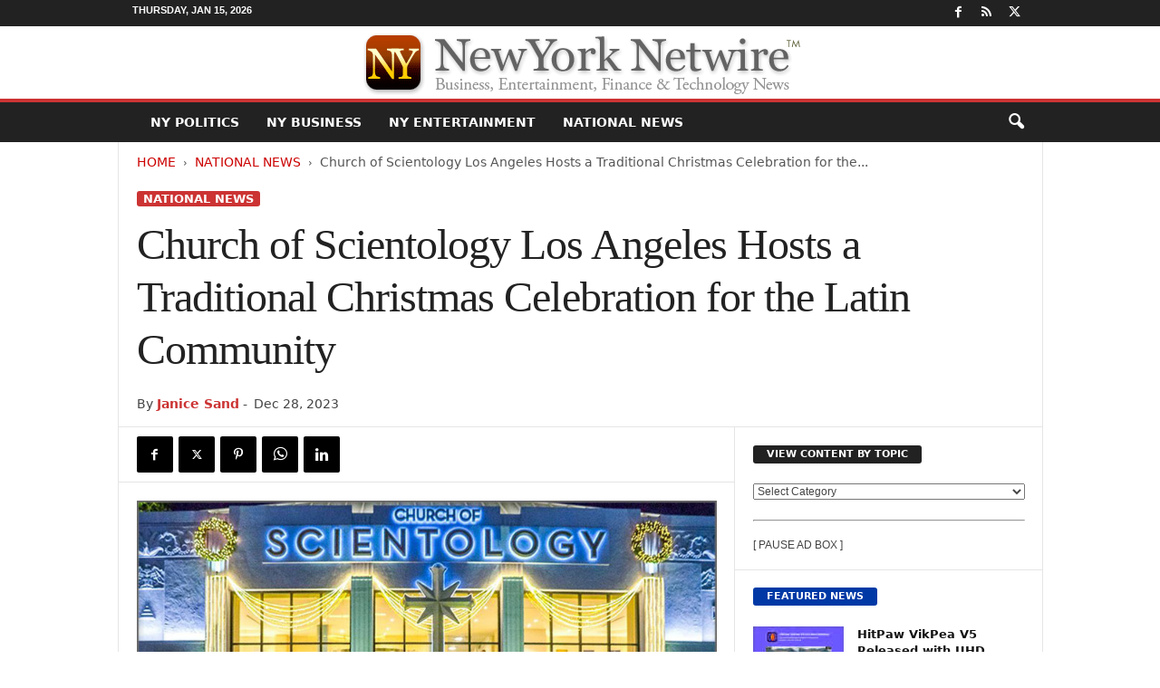

--- FILE ---
content_type: text/html; charset=UTF-8
request_url: https://newyorknetwire.com/church-of-scientology-los-angeles-hosts-a-traditional-christmas-celebration-for-the-latin-community-50615/
body_size: 21445
content:
<!doctype html > <!--[if IE 8]><html class="ie8" lang="en-US"> <![endif]--> <!--[if IE 9]><html class="ie9" lang="en-US"> <![endif]--> <!--[if gt IE 8]><!--><html lang="en-US"> <!--<![endif]--><head><title>Church of Scientology Los Angeles Hosts a Traditional Christmas Celebration for the Latin Community - New York Netwire</title><meta charset="UTF-8"/><meta name="viewport" content="width=device-width, initial-scale=1.0"><link rel="pingback" href=""/><meta name='robots' content='index, follow, max-image-preview:large, max-snippet:-1, max-video-preview:-1'/><link rel="canonical" href="https://newyorknetwire.com/church-of-scientology-los-angeles-hosts-a-traditional-christmas-celebration-for-the-latin-community-50615/"/><meta property="og:locale" content="en_US"/><meta property="og:type" content="article"/><meta property="og:title" content="Church of Scientology Los Angeles Hosts a Traditional Christmas Celebration for the Latin Community - New York Netwire"/><meta property="og:description" content="LOS ANGELES, Calif., Dec. 28, 2023 (SEND2PRESS NEWSWIRE) -- Dozens of members of the East Hollywood Oaxacan community walked down L. Ron Hubbard Way this week, dressed in traditional garb, in the third annual La Posada hosted by the Church of Scientology Los Angeles. La Posada, meaning &quot;The Inn&quot; in Spanish, is a religious tradition dating to the 16th century."/><meta property="og:url" content="https://newyorknetwire.com/church-of-scientology-los-angeles-hosts-a-traditional-christmas-celebration-for-the-latin-community-50615/"/><meta property="og:site_name" content="New York Netwire"/><meta property="article:publisher" content="https://www.facebook.com/NeotropeNewsNetwork/"/><meta property="article:published_time" content="2023-12-28T10:00:37+00:00"/><meta property="og:image" content="https://newyorknetwire.com/image/23-1228-s2p-coslatin-800x600-1.jpg"/><meta property="og:image:width" content="800"/><meta property="og:image:height" content="600"/><meta property="og:image:type" content="image/jpeg"/><meta name="author" content="Janice Sand"/><meta name="twitter:card" content="summary_large_image"/><meta name="twitter:creator" content="@NeotropeNews"/><meta name="twitter:site" content="@NeotropeNews"/> <script type="application/ld+json" class="yoast-schema-graph">{"@context":"https://schema.org","@graph":[{"@type":"Article","@id":"https://newyorknetwire.com/church-of-scientology-los-angeles-hosts-a-traditional-christmas-celebration-for-the-latin-community-50615/#article","isPartOf":{"@id":"https://newyorknetwire.com/church-of-scientology-los-angeles-hosts-a-traditional-christmas-celebration-for-the-latin-community-50615/"},"author":{"name":"Janice Sand","@id":"https://newyorknetwire.com/#/schema/person/20f300735cedcbaaff88d14801601c83"},"headline":"Church of Scientology Los Angeles Hosts a Traditional Christmas Celebration for the Latin Community","datePublished":"2023-12-28T10:00:37+00:00","mainEntityOfPage":{"@id":"https://newyorknetwire.com/church-of-scientology-los-angeles-hosts-a-traditional-christmas-celebration-for-the-latin-community-50615/"},"wordCount":548,"image":{"@id":"https://newyorknetwire.com/church-of-scientology-los-angeles-hosts-a-traditional-christmas-celebration-for-the-latin-community-50615/#primaryimage"},"thumbnailUrl":"https://newyorknetwire.com/image/23-1228-s2p-coslatin-800x600-1.jpg","keywords":["California Business","Church of Scientology International","Church of Scientology Los Angeles","La Posada celebration","Los Angeles Business","LOS ANGELES, Calif.","Religion and Churches"],"articleSection":["National News"],"inLanguage":"en-US"},{"@type":"WebPage","@id":"https://newyorknetwire.com/church-of-scientology-los-angeles-hosts-a-traditional-christmas-celebration-for-the-latin-community-50615/","url":"https://newyorknetwire.com/church-of-scientology-los-angeles-hosts-a-traditional-christmas-celebration-for-the-latin-community-50615/","name":"Church of Scientology Los Angeles Hosts a Traditional Christmas Celebration for the Latin Community - New York Netwire","isPartOf":{"@id":"https://newyorknetwire.com/#website"},"primaryImageOfPage":{"@id":"https://newyorknetwire.com/church-of-scientology-los-angeles-hosts-a-traditional-christmas-celebration-for-the-latin-community-50615/#primaryimage"},"image":{"@id":"https://newyorknetwire.com/church-of-scientology-los-angeles-hosts-a-traditional-christmas-celebration-for-the-latin-community-50615/#primaryimage"},"thumbnailUrl":"https://newyorknetwire.com/image/23-1228-s2p-coslatin-800x600-1.jpg","datePublished":"2023-12-28T10:00:37+00:00","author":{"@id":"https://newyorknetwire.com/#/schema/person/20f300735cedcbaaff88d14801601c83"},"breadcrumb":{"@id":"https://newyorknetwire.com/church-of-scientology-los-angeles-hosts-a-traditional-christmas-celebration-for-the-latin-community-50615/#breadcrumb"},"inLanguage":"en-US","potentialAction":[{"@type":"ReadAction","target":["https://newyorknetwire.com/church-of-scientology-los-angeles-hosts-a-traditional-christmas-celebration-for-the-latin-community-50615/"]}]},{"@type":"ImageObject","inLanguage":"en-US","@id":"https://newyorknetwire.com/church-of-scientology-los-angeles-hosts-a-traditional-christmas-celebration-for-the-latin-community-50615/#primaryimage","url":"https://newyorknetwire.com/image/23-1228-s2p-coslatin-800x600-1.jpg","contentUrl":"https://newyorknetwire.com/image/23-1228-s2p-coslatin-800x600-1.jpg","width":800,"height":600},{"@type":"BreadcrumbList","@id":"https://newyorknetwire.com/church-of-scientology-los-angeles-hosts-a-traditional-christmas-celebration-for-the-latin-community-50615/#breadcrumb","itemListElement":[{"@type":"ListItem","position":1,"name":"Home","item":"https://newyorknetwire.com/"},{"@type":"ListItem","position":2,"name":"Church of Scientology Los Angeles Hosts a Traditional Christmas Celebration for the Latin Community"}]},{"@type":"WebSite","@id":"https://newyorknetwire.com/#website","url":"https://newyorknetwire.com/","name":"New York Netwire","description":"New York business, finance and tech news","potentialAction":[{"@type":"SearchAction","target":{"@type":"EntryPoint","urlTemplate":"https://newyorknetwire.com/?s={search_term_string}"},"query-input":{"@type":"PropertyValueSpecification","valueRequired":true,"valueName":"search_term_string"}}],"inLanguage":"en-US"},{"@type":"Person","@id":"https://newyorknetwire.com/#/schema/person/20f300735cedcbaaff88d14801601c83","name":"Janice Sand","image":{"@type":"ImageObject","inLanguage":"en-US","@id":"https://newyorknetwire.com/#/schema/person/image/","url":"https://newyorknetwire.com/wp-includes/images/blank.gif","contentUrl":"https://newyorknetwire.com/wp-includes/images/blank.gif","caption":"Janice Sand"},"description":"Jan started as an intern with Neotrope® Dec. 2010, became \"Content Manager\" for New York Netwire, in 2015, and has worked for both the Send2Press® Newswire service, as well as MuseWire.com. She edits daily news stories for the site from state and local NY government and non-profit agencies and is based in “New England,” USA.","sameAs":["http://newyorknetwire.com"],"url":"https://newyorknetwire.com/author/janicesand/"}]}</script> <style id='wp-img-auto-sizes-contain-inline-css' type='text/css'>img:is([sizes=auto i],[sizes^="auto," i]){contain-intrinsic-size:3000px 1500px}</style><style id='classic-theme-styles-inline-css' type='text/css'>.wp-block-button__link{color:#fff;background-color:#32373c;border-radius:9999px;box-shadow:none;text-decoration:none;padding:calc(.667em + 2px) calc(1.333em + 2px);font-size:1.125em}.wp-block-file__button{background:#32373c;color:#fff;text-decoration:none}</style><link rel='stylesheet' id='td-theme-css' href='https://newyorknetwire.com/wp-content/cache/autoptimize/css/autoptimize_single_4f1764f117d7ea32a3a06114fbc72370.css' type='text/css' media='all'/><style id='td-theme-inline-css' type='text/css'>@media (max-width:767px){.td-header-desktop-wrap{display:none}}@media (min-width:767px){.td-header-mobile-wrap{display:none}}</style><link rel='stylesheet' id='td-legacy-framework-front-style-css' href='https://newyorknetwire.com/wp-content/cache/autoptimize/css/autoptimize_single_30823dc00d19970ff4cfa85051b3ec0f.css' type='text/css' media='all'/> <script defer type="text/javascript" src="https://newyorknetwire.com/wp-includes/js/jquery/jquery.min.js" id="jquery-core-js"></script> <script defer type="text/javascript" src="https://newyorknetwire.com/wp-includes/js/jquery/jquery-migrate.min.js" id="jquery-migrate-js"></script> <link rel="https://api.w.org/" href="https://newyorknetwire.com/wp-json/"/><link rel="alternate" title="JSON" type="application/json" href="https://newyorknetwire.com/wp-json/wp/v2/posts/50615"/><link rel='shortlink' href='https://newyorknetwire.com/?p=50615'/>  <script defer id="td-generated-header-js" src="[data-uri]"></script> <style>.td-header-border:before,.td-trending-now-title,.td_block_mega_menu .td_mega_menu_sub_cats .cur-sub-cat,.td-post-category:hover,.td-header-style-2 .td-header-sp-logo,.td-next-prev-wrap a:hover i,.page-nav .current,.widget_calendar tfoot a:hover,.td-footer-container .widget_search .wpb_button:hover,.td-scroll-up-visible,.dropcap,.td-category a,input[type=submit]:hover,.td-post-small-box a:hover,.td-404-sub-sub-title a:hover,.td-rating-bar-wrap div,.td_top_authors .td-active .td-author-post-count,.td_top_authors .td-active .td-author-comments-count,.td_smart_list_3 .td-sml3-top-controls i:hover,.td_smart_list_3 .td-sml3-bottom-controls i:hover,.td_wrapper_video_playlist .td_video_controls_playlist_wrapper,.td-read-more a:hover,.td-login-wrap .btn,.td_display_err,.td-header-style-6 .td-top-menu-full,#bbpress-forums button:hover,#bbpress-forums .bbp-pagination .current,.bbp_widget_login .button:hover,.header-search-wrap .td-drop-down-search .btn:hover,.td-post-text-content .more-link-wrap:hover a,#buddypress div.item-list-tabs ul li>a span,#buddypress div.item-list-tabs ul li>a:hover span,#buddypress input[type=submit]:hover,#buddypress a.button:hover span,#buddypress div.item-list-tabs ul li.selected a span,#buddypress div.item-list-tabs ul li.current a span,#buddypress input[type=submit]:focus,.td-grid-style-3 .td-big-grid-post .td-module-thumb a:last-child:before,.td-grid-style-4 .td-big-grid-post .td-module-thumb a:last-child:before,.td-grid-style-5 .td-big-grid-post .td-module-thumb:after,.td_category_template_2 .td-category-siblings .td-category a:hover,.td-weather-week:before,.td-weather-information:before,.td_3D_btn,.td_shadow_btn,.td_default_btn,.td_square_btn,.td_outlined_btn:hover{background-color:#c33}@media (max-width:767px){.td-category a.td-current-sub-category{background-color:#c33}}.woocommerce .onsale,.woocommerce .woocommerce a.button:hover,.woocommerce-page .woocommerce .button:hover,.single-product .product .summary .cart .button:hover,.woocommerce .woocommerce .product a.button:hover,.woocommerce .product a.button:hover,.woocommerce .product #respond input#submit:hover,.woocommerce .checkout input#place_order:hover,.woocommerce .woocommerce.widget .button:hover,.woocommerce .woocommerce-message .button:hover,.woocommerce .woocommerce-error .button:hover,.woocommerce .woocommerce-info .button:hover,.woocommerce.widget .ui-slider .ui-slider-handle,.vc_btn-black:hover,.wpb_btn-black:hover,.item-list-tabs .feed:hover a,.td-smart-list-button:hover{background-color:#c33}.td-header-sp-top-menu .top-header-menu>.current-menu-item>a,.td-header-sp-top-menu .top-header-menu>.current-menu-ancestor>a,.td-header-sp-top-menu .top-header-menu>.current-category-ancestor>a,.td-header-sp-top-menu .top-header-menu>li>a:hover,.td-header-sp-top-menu .top-header-menu>.sfHover>a,.top-header-menu ul .current-menu-item>a,.top-header-menu ul .current-menu-ancestor>a,.top-header-menu ul .current-category-ancestor>a,.top-header-menu ul li>a:hover,.top-header-menu ul .sfHover>a,.sf-menu ul .td-menu-item>a:hover,.sf-menu ul .sfHover>a,.sf-menu ul .current-menu-ancestor>a,.sf-menu ul .current-category-ancestor>a,.sf-menu ul .current-menu-item>a,.td_module_wrap:hover .entry-title a,.td_mod_mega_menu:hover .entry-title a,.footer-email-wrap a,.widget a:hover,.td-footer-container .widget_calendar #today,.td-category-pulldown-filter a.td-pulldown-category-filter-link:hover,.td-load-more-wrap a:hover,.td-post-next-prev-content a:hover,.td-author-name a:hover,.td-author-url a:hover,.td_mod_related_posts:hover .entry-title a,.td-search-query,.header-search-wrap .td-drop-down-search .result-msg a:hover,.td_top_authors .td-active .td-authors-name a,.post blockquote p,.td-post-content blockquote p,.page blockquote p,.comment-list cite a:hover,.comment-list cite:hover,.comment-list .comment-reply-link:hover,a,.white-menu #td-header-menu .sf-menu>li>a:hover,.white-menu #td-header-menu .sf-menu>.current-menu-ancestor>a,.white-menu #td-header-menu .sf-menu>.current-menu-item>a,.td_quote_on_blocks,#bbpress-forums .bbp-forum-freshness a:hover,#bbpress-forums .bbp-topic-freshness a:hover,#bbpress-forums .bbp-forums-list li a:hover,#bbpress-forums .bbp-forum-title:hover,#bbpress-forums .bbp-topic-permalink:hover,#bbpress-forums .bbp-topic-started-by a:hover,#bbpress-forums .bbp-topic-started-in a:hover,#bbpress-forums .bbp-body .super-sticky li.bbp-topic-title .bbp-topic-permalink,#bbpress-forums .bbp-body .sticky li.bbp-topic-title .bbp-topic-permalink,#bbpress-forums #subscription-toggle a:hover,#bbpress-forums #favorite-toggle a:hover,.woocommerce-account .woocommerce-MyAccount-navigation a:hover,.widget_display_replies .bbp-author-name,.widget_display_topics .bbp-author-name,.archive .widget_archive .current,.archive .widget_archive .current a,.td-subcategory-header .td-category-siblings .td-subcat-dropdown a.td-current-sub-category,.td-subcategory-header .td-category-siblings .td-subcat-dropdown a:hover,.td-pulldown-filter-display-option:hover,.td-pulldown-filter-display-option .td-pulldown-filter-link:hover,.td_normal_slide .td-wrapper-pulldown-filter .td-pulldown-filter-list a:hover,#buddypress ul.item-list li div.item-title a:hover,.td_block_13 .td-pulldown-filter-list a:hover,.td_smart_list_8 .td-smart-list-dropdown-wrap .td-smart-list-button:hover,.td_smart_list_8 .td-smart-list-dropdown-wrap .td-smart-list-button:hover i,.td-sub-footer-container a:hover,.td-instagram-user a,.td_outlined_btn,body .td_block_list_menu li.current-menu-item>a,body .td_block_list_menu li.current-menu-ancestor>a,body .td_block_list_menu li.current-category-ancestor>a{color:#c33}.td-mega-menu .wpb_content_element li a:hover,.td_login_tab_focus{color:#c33 !important}.td-next-prev-wrap a:hover i,.page-nav .current,.widget_tag_cloud a:hover,.post .td_quote_box,.page .td_quote_box,.td-login-panel-title,#bbpress-forums .bbp-pagination .current,.td_category_template_2 .td-category-siblings .td-category a:hover,.page-template-page-pagebuilder-latest .td-instagram-user,.td_outlined_btn{border-color:#c33}.td_wrapper_video_playlist .td_video_currently_playing:after,.item-list-tabs .feed:hover{border-color:#c33 !important}.td-pb-row [class*=td-pb-span],.td-pb-border-top,.page-template-page-title-sidebar-php .td-page-content>.wpb_row:first-child,.td-post-sharing,.td-post-content,.td-post-next-prev,.author-box-wrap,.td-comments-title-wrap,.comment-list,.comment-respond,.td-post-template-5 header,.td-container,.wpb_content_element,.wpb_column,.wpb_row,.white-menu .td-header-container .td-header-main-menu,.td-post-template-1 .td-post-content,.td-post-template-4 .td-post-sharing-top,.td-header-style-6 .td-header-header .td-make-full,#disqus_thread,.page-template-page-pagebuilder-title-php .td-page-content>.wpb_row:first-child,.td-footer-container:before{border-color:#e5e5e5}.td-top-border{border-color:#e5e5e5 !important}.td-container-border:after,.td-next-prev-separator,.td-container .td-pb-row .wpb_column:before,.td-container-border:before,.td-main-content:before,.td-main-sidebar:before,.td-pb-row .td-pb-span4:nth-of-type(3):after,.td-pb-row .td-pb-span4:nth-last-of-type(3):after{background-color:#e5e5e5}@media (max-width:767px){.white-menu .td-header-main-menu{border-color:#e5e5e5}}.td_module_8 .td-module-title a{color:#1a1d75}.td_module_10 .td-module-title a{color:#1e73be}.td_module_12 .td-module-title a{color:#8224e3}.td_module_wrap .td-post-author-name a{color:rgba(34,34,34,.61)}header .td-post-author-name a{color:#c33}.post header .entry-title{font-family:Georgia,Times,"Times New Roman",serif}.td-post-template-2 header .entry-title{font-weight:500}.td-post-template-3 header .entry-title{font-weight:500}.td-post-content p,.td-post-content{font-family:Georgia,Times,"Times New Roman",serif;font-size:18px}</style> <script type="application/ld+json">{"@context":"https://schema.org","@type":"BreadcrumbList","itemListElement":[{"@type":"ListItem","position":1,"item":{"@type":"WebSite","@id":"https://newyorknetwire.com/","name":"Home"}},{"@type":"ListItem","position":2,"item":{"@type":"WebPage","@id":"https://newyorknetwire.com/national-news/","name":"National News"}},{"@type":"ListItem","position":3,"item":{"@type":"WebPage","@id":"https://newyorknetwire.com/church-of-scientology-los-angeles-hosts-a-traditional-christmas-celebration-for-the-latin-community-50615/","name":"Church of Scientology Los Angeles Hosts a Traditional Christmas Celebration for the..."}}]}</script> <style type="text/css" id="wp-custom-css">.entry-crumbs{margin-bottom:18px;font-size:14px;color:#555}.homeh1{font-size:20px;font-weight:700;text-align:center;border-bottom:1px #aaa solid;padding-bottom:24px}.td-post-content p a{text-decoration:underline!important}.entry-crumbs a:active{margin-bottom:18px;font-size:14px;color:#c00}.entry-crumbs a{margin-bottom:18px;font-size:14px;color:#c00;text-transform:uppercase}.td-tags{font-size:13px}.td-post-small-box{height:20px;line-height:24px;margin-bottom:5px}.td_module_mx2 .item-details{margin:0 20px 20px;display:block;min-height:60px}.meta-info{font-size:14px;color:#444;line-height:21px;margin-top:21px;margin-bottom:21px}.td-category{font-size:13px}.entry-category{height:20px;line-height:24px;margin-bottom:5px}@media(min-width:1021px){.td-footer-container,.td-sub-footer-container.td-container{width:100%}.td-footer-container.td-container .td-pb-row,.td-sub-footer-container .td-pb-row{width:1021px;margin-left:auto;margin-right:auto}}@media(min-width:768px) and (max-width:1021px){.td-footer-container,.td-footer-container.td-container .td-pb-row,.td-sub-footer-container .td-pb-row{width:756px;margin-left:auto;margin-right:auto}.td-footer-container,.td-sub-footer-container.td-container{width:100%}}h4{font-size:14px;padding-bottom:1px}.td_block_3 .td-module-thumb .entry-thumb{border-bottom:2px solid gray}.td_block_4 .td-module-thumb .entry-thumb{border-bottom:2px solid gray}.td-post-content ul li{padding-bottom:10px;line-height:1.5em}.buttonn3{background-color:#9e1b32;border:none;color:#fff;padding:4px 8px 6px;text-align:center;text-decoration:none;font-size:13px}.homeh1{font-family:serif;font-weight:500;line-height:1.2em;text-align:left;padding:0 20px 20px 10px}.td_block_9 .td-post-author-name{display:none}</style><style id="tdw-css-placeholder"></style><style id='global-styles-inline-css' type='text/css'>:root{--wp--preset--aspect-ratio--square:1;--wp--preset--aspect-ratio--4-3:4/3;--wp--preset--aspect-ratio--3-4:3/4;--wp--preset--aspect-ratio--3-2:3/2;--wp--preset--aspect-ratio--2-3:2/3;--wp--preset--aspect-ratio--16-9:16/9;--wp--preset--aspect-ratio--9-16:9/16;--wp--preset--color--black:#000;--wp--preset--color--cyan-bluish-gray:#abb8c3;--wp--preset--color--white:#fff;--wp--preset--color--pale-pink:#f78da7;--wp--preset--color--vivid-red:#cf2e2e;--wp--preset--color--luminous-vivid-orange:#ff6900;--wp--preset--color--luminous-vivid-amber:#fcb900;--wp--preset--color--light-green-cyan:#7bdcb5;--wp--preset--color--vivid-green-cyan:#00d084;--wp--preset--color--pale-cyan-blue:#8ed1fc;--wp--preset--color--vivid-cyan-blue:#0693e3;--wp--preset--color--vivid-purple:#9b51e0;--wp--preset--gradient--vivid-cyan-blue-to-vivid-purple:linear-gradient(135deg,#0693e3 0%,#9b51e0 100%);--wp--preset--gradient--light-green-cyan-to-vivid-green-cyan:linear-gradient(135deg,#7adcb4 0%,#00d082 100%);--wp--preset--gradient--luminous-vivid-amber-to-luminous-vivid-orange:linear-gradient(135deg,#fcb900 0%,#ff6900 100%);--wp--preset--gradient--luminous-vivid-orange-to-vivid-red:linear-gradient(135deg,#ff6900 0%,#cf2e2e 100%);--wp--preset--gradient--very-light-gray-to-cyan-bluish-gray:linear-gradient(135deg,#eee 0%,#a9b8c3 100%);--wp--preset--gradient--cool-to-warm-spectrum:linear-gradient(135deg,#4aeadc 0%,#9778d1 20%,#cf2aba 40%,#ee2c82 60%,#fb6962 80%,#fef84c 100%);--wp--preset--gradient--blush-light-purple:linear-gradient(135deg,#ffceec 0%,#9896f0 100%);--wp--preset--gradient--blush-bordeaux:linear-gradient(135deg,#fecda5 0%,#fe2d2d 50%,#6b003e 100%);--wp--preset--gradient--luminous-dusk:linear-gradient(135deg,#ffcb70 0%,#c751c0 50%,#4158d0 100%);--wp--preset--gradient--pale-ocean:linear-gradient(135deg,#fff5cb 0%,#b6e3d4 50%,#33a7b5 100%);--wp--preset--gradient--electric-grass:linear-gradient(135deg,#caf880 0%,#71ce7e 100%);--wp--preset--gradient--midnight:linear-gradient(135deg,#020381 0%,#2874fc 100%);--wp--preset--font-size--small:10px;--wp--preset--font-size--medium:20px;--wp--preset--font-size--large:30px;--wp--preset--font-size--x-large:42px;--wp--preset--font-size--regular:14px;--wp--preset--font-size--larger:48px;--wp--preset--spacing--20:.44rem;--wp--preset--spacing--30:.67rem;--wp--preset--spacing--40:1rem;--wp--preset--spacing--50:1.5rem;--wp--preset--spacing--60:2.25rem;--wp--preset--spacing--70:3.38rem;--wp--preset--spacing--80:5.06rem;--wp--preset--shadow--natural:6px 6px 9px rgba(0,0,0,.2);--wp--preset--shadow--deep:12px 12px 50px rgba(0,0,0,.4);--wp--preset--shadow--sharp:6px 6px 0 rgba(0,0,0,.2);--wp--preset--shadow--outlined:6px 6px 0 -3px #fff , 6px 6px #000;--wp--preset--shadow--crisp:6px 6px 0 #000}:where(.is-layout-flex){gap:.5em}:where(.is-layout-grid){gap:.5em}body .is-layout-flex{display:flex}.is-layout-flex{flex-wrap:wrap;align-items:center}.is-layout-flex>:is(*,div){margin:0}body .is-layout-grid{display:grid}.is-layout-grid>:is(*,div){margin:0}:where(.wp-block-columns.is-layout-flex){gap:2em}:where(.wp-block-columns.is-layout-grid){gap:2em}:where(.wp-block-post-template.is-layout-flex){gap:1.25em}:where(.wp-block-post-template.is-layout-grid){gap:1.25em}.has-black-color{color:var(--wp--preset--color--black)!important}.has-cyan-bluish-gray-color{color:var(--wp--preset--color--cyan-bluish-gray)!important}.has-white-color{color:var(--wp--preset--color--white)!important}.has-pale-pink-color{color:var(--wp--preset--color--pale-pink)!important}.has-vivid-red-color{color:var(--wp--preset--color--vivid-red)!important}.has-luminous-vivid-orange-color{color:var(--wp--preset--color--luminous-vivid-orange)!important}.has-luminous-vivid-amber-color{color:var(--wp--preset--color--luminous-vivid-amber)!important}.has-light-green-cyan-color{color:var(--wp--preset--color--light-green-cyan)!important}.has-vivid-green-cyan-color{color:var(--wp--preset--color--vivid-green-cyan)!important}.has-pale-cyan-blue-color{color:var(--wp--preset--color--pale-cyan-blue)!important}.has-vivid-cyan-blue-color{color:var(--wp--preset--color--vivid-cyan-blue)!important}.has-vivid-purple-color{color:var(--wp--preset--color--vivid-purple)!important}.has-black-background-color{background-color:var(--wp--preset--color--black)!important}.has-cyan-bluish-gray-background-color{background-color:var(--wp--preset--color--cyan-bluish-gray)!important}.has-white-background-color{background-color:var(--wp--preset--color--white)!important}.has-pale-pink-background-color{background-color:var(--wp--preset--color--pale-pink)!important}.has-vivid-red-background-color{background-color:var(--wp--preset--color--vivid-red)!important}.has-luminous-vivid-orange-background-color{background-color:var(--wp--preset--color--luminous-vivid-orange)!important}.has-luminous-vivid-amber-background-color{background-color:var(--wp--preset--color--luminous-vivid-amber)!important}.has-light-green-cyan-background-color{background-color:var(--wp--preset--color--light-green-cyan)!important}.has-vivid-green-cyan-background-color{background-color:var(--wp--preset--color--vivid-green-cyan)!important}.has-pale-cyan-blue-background-color{background-color:var(--wp--preset--color--pale-cyan-blue)!important}.has-vivid-cyan-blue-background-color{background-color:var(--wp--preset--color--vivid-cyan-blue)!important}.has-vivid-purple-background-color{background-color:var(--wp--preset--color--vivid-purple)!important}.has-black-border-color{border-color:var(--wp--preset--color--black)!important}.has-cyan-bluish-gray-border-color{border-color:var(--wp--preset--color--cyan-bluish-gray)!important}.has-white-border-color{border-color:var(--wp--preset--color--white)!important}.has-pale-pink-border-color{border-color:var(--wp--preset--color--pale-pink)!important}.has-vivid-red-border-color{border-color:var(--wp--preset--color--vivid-red)!important}.has-luminous-vivid-orange-border-color{border-color:var(--wp--preset--color--luminous-vivid-orange)!important}.has-luminous-vivid-amber-border-color{border-color:var(--wp--preset--color--luminous-vivid-amber)!important}.has-light-green-cyan-border-color{border-color:var(--wp--preset--color--light-green-cyan)!important}.has-vivid-green-cyan-border-color{border-color:var(--wp--preset--color--vivid-green-cyan)!important}.has-pale-cyan-blue-border-color{border-color:var(--wp--preset--color--pale-cyan-blue)!important}.has-vivid-cyan-blue-border-color{border-color:var(--wp--preset--color--vivid-cyan-blue)!important}.has-vivid-purple-border-color{border-color:var(--wp--preset--color--vivid-purple)!important}.has-vivid-cyan-blue-to-vivid-purple-gradient-background{background:var(--wp--preset--gradient--vivid-cyan-blue-to-vivid-purple)!important}.has-light-green-cyan-to-vivid-green-cyan-gradient-background{background:var(--wp--preset--gradient--light-green-cyan-to-vivid-green-cyan)!important}.has-luminous-vivid-amber-to-luminous-vivid-orange-gradient-background{background:var(--wp--preset--gradient--luminous-vivid-amber-to-luminous-vivid-orange)!important}.has-luminous-vivid-orange-to-vivid-red-gradient-background{background:var(--wp--preset--gradient--luminous-vivid-orange-to-vivid-red)!important}.has-very-light-gray-to-cyan-bluish-gray-gradient-background{background:var(--wp--preset--gradient--very-light-gray-to-cyan-bluish-gray)!important}.has-cool-to-warm-spectrum-gradient-background{background:var(--wp--preset--gradient--cool-to-warm-spectrum)!important}.has-blush-light-purple-gradient-background{background:var(--wp--preset--gradient--blush-light-purple)!important}.has-blush-bordeaux-gradient-background{background:var(--wp--preset--gradient--blush-bordeaux)!important}.has-luminous-dusk-gradient-background{background:var(--wp--preset--gradient--luminous-dusk)!important}.has-pale-ocean-gradient-background{background:var(--wp--preset--gradient--pale-ocean)!important}.has-electric-grass-gradient-background{background:var(--wp--preset--gradient--electric-grass)!important}.has-midnight-gradient-background{background:var(--wp--preset--gradient--midnight)!important}.has-small-font-size{font-size:var(--wp--preset--font-size--small)!important}.has-medium-font-size{font-size:var(--wp--preset--font-size--medium)!important}.has-large-font-size{font-size:var(--wp--preset--font-size--large)!important}.has-x-large-font-size{font-size:var(--wp--preset--font-size--x-large)!important}</style></head><body class="wp-singular post-template-default single single-post postid-50615 single-format-standard wp-theme-Newsmag church-of-scientology-los-angeles-hosts-a-traditional-christmas-celebration-for-the-latin-community global-block-template-1 single_template_2 td-full-layout" itemscope="itemscope" itemtype="https://schema.org/WebPage"><div class="td-scroll-up " style="display:none;"><i class="td-icon-menu-up"></i></div><div class="td-menu-background"></div><div id="td-mobile-nav"><div class="td-mobile-container"><div class="td-menu-socials-wrap"><div class="td-menu-socials"> <span class="td-social-icon-wrap"> <a target="_blank" rel="noopener" href="https://www.facebook.com/NeotropeNewsNetwork/" title="Facebook"> <i class="td-icon-font td-icon-facebook"></i> <span style="display: none">Facebook</span> </a> </span> <span class="td-social-icon-wrap"> <a target="_blank" rel="noopener" href="https://newyorknetwire.com/feed/" title="RSS"> <i class="td-icon-font td-icon-rss"></i> <span style="display: none">RSS</span> </a> </span> <span class="td-social-icon-wrap"> <a target="_blank" rel="noopener" href="https://twitter.com/NeotropeNews" title="Twitter"> <i class="td-icon-font td-icon-twitter"></i> <span style="display: none">Twitter</span> </a> </span></div><div class="td-mobile-close"> <span><i class="td-icon-close-mobile"></i></span></div></div><div class="td-mobile-content"><div class="menu-main-container"><ul id="menu-main" class="td-mobile-main-menu"><li id="menu-item-11289" class="menu-item menu-item-type-taxonomy menu-item-object-category menu-item-first menu-item-11289"><a href="https://newyorknetwire.com/government-news/">NY Politics</a></li><li id="menu-item-11290" class="menu-item menu-item-type-taxonomy menu-item-object-category menu-item-11290"><a href="https://newyorknetwire.com/ny-news/business/">NY Business</a></li><li id="menu-item-11291" class="menu-item menu-item-type-taxonomy menu-item-object-category menu-item-11291"><a href="https://newyorknetwire.com/ny-news/entertainment/">NY Entertainment</a></li><li id="menu-item-55482" class="menu-item menu-item-type-taxonomy menu-item-object-category current-post-ancestor current-menu-parent current-post-parent menu-item-55482"><a href="https://newyorknetwire.com/national-news/">National News</a></li></ul></div></div></div></div><div class="td-search-background"></div><div class="td-search-wrap-mob"><div class="td-drop-down-search"><form method="get" class="td-search-form" action="https://newyorknetwire.com/"><div class="td-search-close"> <span><i class="td-icon-close-mobile"></i></span></div><div role="search" class="td-search-input"> <span>Search</span> <input id="td-header-search-mob" type="text" value="" name="s" autocomplete="off"/></div></form><div id="td-aj-search-mob"></div></div></div><div id="td-outer-wrap"><div class="td-outer-container"><div class="td-header-wrap td-header-style-8"><div class="td-top-menu-full"><div class="td-header-row td-header-top-menu td-make-full"><div class="td-top-bar-container top-bar-style-1"><div class="td-header-sp-top-menu"><div class="td_data_time"><div> Thursday, Jan 15, 2026</div></div></div><div class="td-header-sp-top-widget"> <span class="td-social-icon-wrap"> <a target="_blank" rel="noopener" href="https://www.facebook.com/NeotropeNewsNetwork/" title="Facebook"> <i class="td-icon-font td-icon-facebook"></i> <span style="display: none">Facebook</span> </a> </span> <span class="td-social-icon-wrap"> <a target="_blank" rel="noopener" href="https://newyorknetwire.com/feed/" title="RSS"> <i class="td-icon-font td-icon-rss"></i> <span style="display: none">RSS</span> </a> </span> <span class="td-social-icon-wrap"> <a target="_blank" rel="noopener" href="https://twitter.com/NeotropeNews" title="Twitter"> <i class="td-icon-font td-icon-twitter"></i> <span style="display: none">Twitter</span> </a> </span></div></div></div></div><div class="td-header-row td-header-header"><div class="td-header-sp-logo"> <a class="td-main-logo" href="https://newyorknetwire.com/"> <img src="https://newyorknetwire.com/images/NewYorkNetwire_TM.gif" alt="New York Netwire" title="New York Netwire - NY News" width="" height=""/> <span class="td-visual-hidden">New York Netwire</span> </a></div></div><div class="td-header-menu-wrap"><div class="td-header-row td-header-border td-header-main-menu"><div class="td-make-full"><div id="td-header-menu" role="navigation"><div id="td-top-mobile-toggle"><span><i class="td-icon-font td-icon-mobile"></i></span></div><div class="td-main-menu-logo td-logo-in-header"> <a class="td-main-logo" href="https://newyorknetwire.com/"> <img src="https://newyorknetwire.com/images/NewYorkNetwire_TM.gif" alt="New York Netwire" title="New York Netwire - NY News" width="" height=""/> </a></div><div class="menu-main-container"><ul id="menu-main-1" class="sf-menu"><li class="menu-item menu-item-type-taxonomy menu-item-object-category menu-item-first td-menu-item td-normal-menu menu-item-11289"><a href="https://newyorknetwire.com/government-news/">NY Politics</a></li><li class="menu-item menu-item-type-taxonomy menu-item-object-category td-menu-item td-normal-menu menu-item-11290"><a href="https://newyorknetwire.com/ny-news/business/">NY Business</a></li><li class="menu-item menu-item-type-taxonomy menu-item-object-category td-menu-item td-normal-menu menu-item-11291"><a href="https://newyorknetwire.com/ny-news/entertainment/">NY Entertainment</a></li><li class="menu-item menu-item-type-taxonomy menu-item-object-category current-post-ancestor current-menu-parent current-post-parent td-menu-item td-normal-menu menu-item-55482"><a href="https://newyorknetwire.com/national-news/">National News</a></li></ul></div></div><div class="td-search-wrapper"><div id="td-top-search"><div class="header-search-wrap"><div class="dropdown header-search"> <a id="td-header-search-button" href="#" role="button" aria-label="search icon" class="dropdown-toggle " data-toggle="dropdown"><i class="td-icon-search"></i></a> <span id="td-header-search-button-mob" class="dropdown-toggle " data-toggle="dropdown"><i class="td-icon-search"></i></span></div></div></div></div><div class="header-search-wrap"><div class="dropdown header-search"><div class="td-drop-down-search"><form method="get" class="td-search-form" action="https://newyorknetwire.com/"><div role="search" class="td-head-form-search-wrap"> <input class="needsclick" id="td-header-search" type="text" value="" name="s" autocomplete="off"/><input class="wpb_button wpb_btn-inverse btn" type="submit" id="td-header-search-top" value="Search"/></div></form><div id="td-aj-search"></div></div></div></div></div></div></div><div class="td-header-container"><div class="td-header-row"><div class="td-header-sp-rec"><div class="td-header-ad-wrap  td-ad"></div></div></div></div></div><div class="td-container td-post-template-2"><div class="td-container-border"><article id="post-50615" class="post-50615 post type-post status-publish format-standard has-post-thumbnail hentry category-national-news tag-california-business tag-church-of-scientology-international tag-church-of-scientology-los-angeles tag-la-posada-celebration tag-los-angeles-business tag-los-angeles-calif tag-religion-and-churches"><div class="td-pb-row"><div class="td-pb-span12"><div class="td-post-header td-pb-padding-side"><div class="entry-crumbs"><span><a title="" class="entry-crumb" href="https://newyorknetwire.com/">Home</a></span> <i class="td-icon-right td-bread-sep"></i> <span><a title="View all posts in National News" class="entry-crumb" href="https://newyorknetwire.com/national-news/">National News</a></span> <i class="td-icon-right td-bread-sep td-bred-no-url-last"></i> <span class="td-bred-no-url-last">Church of Scientology Los Angeles Hosts a Traditional Christmas Celebration for the...</span></div><header><ul class="td-category"><li class="entry-category"><a href="https://newyorknetwire.com/national-news/">National News</a></li></ul><h1 class="entry-title">Church of Scientology Los Angeles Hosts a Traditional Christmas Celebration for the Latin Community</h1><div class="meta-info"><div class="td-post-author-name"><div class="td-author-by">By</div> <a href="https://newyorknetwire.com/author/janicesand/">Janice Sand</a><div class="td-author-line"> -</div></div> <span class="td-post-date"><time class="entry-date updated td-module-date" datetime="2023-12-28T05:00:37-05:00">Dec 28, 2023</time></span></div></header></div></div></div><div class="td-pb-row"><div class="td-pb-span8 td-main-content" role="main"><div class="td-ss-main-content"><div class="td-post-sharing-top td-pb-padding-side"><div id="td_social_sharing_article_top" class="td-post-sharing td-ps-dark-bg td-ps-notext td-post-sharing-style14 "><div class="td-post-sharing-visible"><a class="td-social-sharing-button td-social-sharing-button-js td-social-network td-social-facebook" href="https://www.facebook.com/sharer.php?u=https%3A%2F%2Fnewyorknetwire.com%2Fchurch-of-scientology-los-angeles-hosts-a-traditional-christmas-celebration-for-the-latin-community-50615%2F" title="Facebook"><div class="td-social-but-icon"><i class="td-icon-facebook"></i></div><div class="td-social-but-text">Facebook</div></a><a class="td-social-sharing-button td-social-sharing-button-js td-social-network td-social-twitter" href="https://twitter.com/intent/tweet?text=Church+of+Scientology+Los+Angeles+Hosts+a+Traditional+Christmas+Celebration+for+the+Latin+Community&url=https%3A%2F%2Fnewyorknetwire.com%2Fchurch-of-scientology-los-angeles-hosts-a-traditional-christmas-celebration-for-the-latin-community-50615%2F&via=NeotropeNews" title="Twitter"><div class="td-social-but-icon"><i class="td-icon-twitter"></i></div><div class="td-social-but-text">Twitter</div></a><a class="td-social-sharing-button td-social-sharing-button-js td-social-network td-social-pinterest" href="https://pinterest.com/pin/create/button/?url=https://newyorknetwire.com/church-of-scientology-los-angeles-hosts-a-traditional-christmas-celebration-for-the-latin-community-50615/&amp;media=https://newyorknetwire.com/image/23-1228-s2p-coslatin-800x600-1.jpg&description=Church+of+Scientology+Los+Angeles+Hosts+a+Traditional+Christmas+Celebration+for+the+Latin+Community" title="Pinterest"><div class="td-social-but-icon"><i class="td-icon-pinterest"></i></div><div class="td-social-but-text">Pinterest</div></a><a class="td-social-sharing-button td-social-sharing-button-js td-social-network td-social-whatsapp" href="https://api.whatsapp.com/send?text=Church+of+Scientology+Los+Angeles+Hosts+a+Traditional+Christmas+Celebration+for+the+Latin+Community %0A%0A https://newyorknetwire.com/church-of-scientology-los-angeles-hosts-a-traditional-christmas-celebration-for-the-latin-community-50615/" title="WhatsApp"><div class="td-social-but-icon"><i class="td-icon-whatsapp"></i></div><div class="td-social-but-text">WhatsApp</div></a><a class="td-social-sharing-button td-social-sharing-button-js td-social-network td-social-linkedin" href="https://www.linkedin.com/shareArticle?mini=true&url=https://newyorknetwire.com/church-of-scientology-los-angeles-hosts-a-traditional-christmas-celebration-for-the-latin-community-50615/&title=Church+of+Scientology+Los+Angeles+Hosts+a+Traditional+Christmas+Celebration+for+the+Latin+Community" title="Linkedin"><div class="td-social-but-icon"><i class="td-icon-linkedin"></i></div><div class="td-social-but-text">Linkedin</div></a></div><div class="td-social-sharing-hidden"><ul class="td-pulldown-filter-list"></ul><a class="td-social-sharing-button td-social-handler td-social-expand-tabs" href="#" data-block-uid="td_social_sharing_article_top" title="More"><div class="td-social-but-icon"><i class="td-icon-plus td-social-expand-tabs-icon"></i></div> </a></div></div></div><div class="td-post-content td-pb-padding-side"><p class="image"><img width="800" height="600" src="https://www.send2press.com/wire/images/23-1228-s2p-coslatin-800x600.jpg" class="attachment-post-thumbnail size-post-thumbnail wp-post-image" alt="Church of Scientology Los Angeles annual celebration of La Posada" decoding="async" loading="lazy"/></p><p>LOS ANGELES, Calif., Dec 28, 2023 (SEND2PRESS NEWSWIRE) &#8212; Dozens of members of the East Hollywood Oaxacan community walked down L. Ron Hubbard Way this week, dressed in traditional garb, in the third annual La Posada hosted by the Church of Scientology Los Angeles.</p><p>La Posada, meaning &#8220;The Inn&#8221; in Spanish, is a religious tradition dating to the 16th century. In the state of Oaxaca, Mexico, for nine days beginning December 16, men and women reenact the final steps of Mary and Joseph&#8217;s journey to Bethlehem.</p><p>When the procession arrived at the entrance to the Church of Scientology Los Angeles, they sang their request for shelter. The reply was a warm welcome for them to come inside.</p><p>Those participating filed into the chapel, where traditional food and drink were served, followed by a performance of music and folkloric dancing.</p><p>Hispanic and Latin Angelenos represent nearly half the population of L.A. County. And the Church of Scientology Los Angeles partners with Oaxacan and other Latinx community leaders to help preserve and honor the culture of their homeland and ancestors.</p><p>In addition to its participation in this Christmas tradition, the Church also hosts annual celebrations of Central American and Mexican Independence Day in September, Dia de los Muertos, the Day of the Dead, in November, and other celebrations, seminars and cultural activities for the many and diverse communities that call Los Angeles home.</p><p>One reason the Church is so passionate about supporting programs like these is they represent an important right enshrined in the Universal Declaration of Human Rights (UDHR). Article 27 of the document states: &#8220;Everyone has the right freely to participate in the cultural life of the community, to enjoy the arts and to share in scientific advancement and its benefits.&#8221;</p><p>Scientology Churches and their members believe in and support human rights education and sponsor one of the world&#8217;s most comprehensive human rights education and public information initiatives, United for Human Rights and its program for young people Youth for Human Rights. These nonprofits aim to create a sea change by teaching young people everywhere their inalienable rights, thus creating an entire generation of leaders who will demand full implementation of the 30 UDHR articles.</p><p>The Church of Scientology Los Angeles is an Ideal Scientology Organization, dedicated in April 2010 by Scientology ecclesiastical leader Mr. David Miscavige. The Church, featured in an episode of Inside Scientology, is configured to service Scientologists in their ascent to spiritual freedom and serve as a home for the entire community-a meeting ground of cooperative effort to uplift people of all denominations.</p><p>For more information, visit the website of Church of Scientology of Los Angeles, facebook.com/ScientologyLA or @ScientologyLA on Instagram.</p><p>LEARN MORE:</p><p><a href="https://www.scientologynews.org/press-releases/" class="autohyperlink" target="_blank" rel="nofollow">https://www.scientologynews.org/press-releases/</a></p><p><a href="https://facebook.com/ScientologyLA" class="autohyperlink" target="_blank" rel="nofollow">https://facebook.com/ScientologyLA</a></p><p><a href="https://www.scientology-losangeles.org" class="autohyperlink" target="_blank" rel="nofollow">https://www.scientology-losangeles.org</a></p><p><a href="https://www.scientology.tv/series/inside-scientology/inside-a-church.html" class="autohyperlink" target="_blank" rel="nofollow">https://www.scientology.tv/series/inside-scientology/inside-a-church.html</a></p><p>MULTIMEDIA:</p><p><a href="https://www.scientology.tv/series/inside-scientology/inside-a-church.html" class="autohyperlink" target="_blank" rel="nofollow">https://www.scientology.tv/series/inside-scientology/inside-a-church.html</a></p><p><a href="https://www.youtube.com/watch?v=B0xMnowNCYo&#038;t=4s" class="autohyperlink" target="_blank" rel="nofollow">https://www.youtube.com/watch?v=B0xMnowNCYo&#038;t=4s</a></p><p>News Source: Church of Scientology International</p><p><strong>Related link: <a href="https://www.scientology.org/" rel="nofollow noopener">https://www.scientology.org/</a></strong></p><p>This press release was issued on behalf of the news source, who is solely responsible for its accuracy, by <a href="https://www.send2press.com/" rel="nofollow">Send2Press Newswire</a>. To view the original story, visit: <a href="https://www.send2press.com/wire/church-of-scientology-los-angeles-hosts-a-traditional-christmas-celebration-for-the-latin-community/" rel="nofollow">https://www.send2press.com/wire/church-of-scientology-los-angeles-hosts-a-traditional-christmas-celebration-for-the-latin-community/</a></p><div class="crp_related     crp-text-only"><hr/><h3><strong>More to Read:</strong></h3><p><a href="https://newyorknetwire.com/never-forgotten-a-day-of-the-dead-festival-is-hosted-on-l-ron-hubbard-way-national-news-55555/" class="crp_link post-55555"><span class="crp_title">Never Forgotten: A Day of the Dead Festival is Hosted on L. Ron Hubbard Way : National News</span></a></p><p><a href="https://newyorknetwire.com/latinx-festival-on-l-ron-hubbard-way-celebrates-diversity-community-friendship-and-empowerment-53710/" class="crp_link post-53710"><span class="crp_title">Latinx Festival on L. Ron Hubbard Way Celebrates Diversity, Community, Friendship and Empowerment</span></a></p><p><a href="https://newyorknetwire.com/michoacan-festival-on-l-ron-hubbard-way-brings-the-rich-culture-of-mexico-to-east-hollywood-54714/" class="crp_link post-54714"><span class="crp_title">Michoacán Festival on L. Ron Hubbard Way Brings the Rich Culture of Mexico to East Hollywood</span></a></p><div class="crp_clear"></div></div></div><footer><div class="td-post-source-tags td-pb-padding-side"><ul class="td-tags td-post-small-box clearfix"><li><span>TAGS</span></li><li><a href="https://newyorknetwire.com/topics/california-business/">California Business</a></li><li><a href="https://newyorknetwire.com/topics/church-of-scientology-international/">Church of Scientology International</a></li><li><a href="https://newyorknetwire.com/topics/church-of-scientology-los-angeles/">Church of Scientology Los Angeles</a></li><li><a href="https://newyorknetwire.com/topics/la-posada-celebration/">La Posada celebration</a></li><li><a href="https://newyorknetwire.com/topics/los-angeles-business/">Los Angeles Business</a></li><li><a href="https://newyorknetwire.com/topics/los-angeles-calif/">LOS ANGELES, Calif.</a></li><li><a href="https://newyorknetwire.com/topics/religion-and-churches/">Religion and Churches</a></li></ul> <strong>&nbsp; Views: 417 views </strong></div><div class="td-post-sharing-bottom td-pb-padding-side"><div id="td_social_sharing_article_bottom" class="td-post-sharing td-ps-dark-bg td-ps-notext td-post-sharing-style14 "><div class="td-post-sharing-visible"><div class="td-social-sharing-button td-social-sharing-button-js td-social-handler td-social-share-text"><div class="td-social-but-icon"><i class="td-icon-share"></i></div><div class="td-social-but-text">Share</div></div><a class="td-social-sharing-button td-social-sharing-button-js td-social-network td-social-facebook" href="https://www.facebook.com/sharer.php?u=https%3A%2F%2Fnewyorknetwire.com%2Fchurch-of-scientology-los-angeles-hosts-a-traditional-christmas-celebration-for-the-latin-community-50615%2F" title="Facebook"><div class="td-social-but-icon"><i class="td-icon-facebook"></i></div><div class="td-social-but-text">Facebook</div></a><a class="td-social-sharing-button td-social-sharing-button-js td-social-network td-social-twitter" href="https://twitter.com/intent/tweet?text=Church+of+Scientology+Los+Angeles+Hosts+a+Traditional+Christmas+Celebration+for+the+Latin+Community&url=https%3A%2F%2Fnewyorknetwire.com%2Fchurch-of-scientology-los-angeles-hosts-a-traditional-christmas-celebration-for-the-latin-community-50615%2F&via=NeotropeNews" title="Twitter"><div class="td-social-but-icon"><i class="td-icon-twitter"></i></div><div class="td-social-but-text">Twitter</div></a><a class="td-social-sharing-button td-social-sharing-button-js td-social-network td-social-pinterest" href="https://pinterest.com/pin/create/button/?url=https://newyorknetwire.com/church-of-scientology-los-angeles-hosts-a-traditional-christmas-celebration-for-the-latin-community-50615/&amp;media=https://newyorknetwire.com/image/23-1228-s2p-coslatin-800x600-1.jpg&description=Church+of+Scientology+Los+Angeles+Hosts+a+Traditional+Christmas+Celebration+for+the+Latin+Community" title="Pinterest"><div class="td-social-but-icon"><i class="td-icon-pinterest"></i></div><div class="td-social-but-text">Pinterest</div></a><a class="td-social-sharing-button td-social-sharing-button-js td-social-network td-social-whatsapp" href="https://api.whatsapp.com/send?text=Church+of+Scientology+Los+Angeles+Hosts+a+Traditional+Christmas+Celebration+for+the+Latin+Community %0A%0A https://newyorknetwire.com/church-of-scientology-los-angeles-hosts-a-traditional-christmas-celebration-for-the-latin-community-50615/" title="WhatsApp"><div class="td-social-but-icon"><i class="td-icon-whatsapp"></i></div><div class="td-social-but-text">WhatsApp</div></a><a class="td-social-sharing-button td-social-sharing-button-js td-social-network td-social-linkedin" href="https://www.linkedin.com/shareArticle?mini=true&url=https://newyorknetwire.com/church-of-scientology-los-angeles-hosts-a-traditional-christmas-celebration-for-the-latin-community-50615/&title=Church+of+Scientology+Los+Angeles+Hosts+a+Traditional+Christmas+Celebration+for+the+Latin+Community" title="Linkedin"><div class="td-social-but-icon"><i class="td-icon-linkedin"></i></div><div class="td-social-but-text">Linkedin</div></a></div><div class="td-social-sharing-hidden"><ul class="td-pulldown-filter-list"></ul><a class="td-social-sharing-button td-social-handler td-social-expand-tabs" href="#" data-block-uid="td_social_sharing_article_bottom" title="More"><div class="td-social-but-icon"><i class="td-icon-plus td-social-expand-tabs-icon"></i></div> </a></div></div></div><div class="author-box-wrap"><a href="https://newyorknetwire.com/author/janicesand/" aria-label="author-photo"><img alt='Janice Sand' src='https://newyorknetwire.com/wp-includes/images/blank.gif' srcset='https://newyorknetwire.com/wp-includes/images/blank.gif 2x' class='avatar avatar-96 photo' height='96' width='96' decoding='async'/></a><div class="desc"><div class="td-author-name vcard author"><span class="fn"><a href="https://newyorknetwire.com/author/janicesand/">Janice Sand</a></span></div><div class="td-author-url"><a href="http://newyorknetwire.com">http://newyorknetwire.com</a></div><div class="td-author-description">Jan started as an intern with Neotrope® Dec. 2010, became "Content Manager" for New York Netwire, in 2015, and has worked for both the Send2Press® Newswire service, as well as MuseWire.com. She edits daily news stories for the site from state and local NY government and non-profit agencies and is based in “New England,” USA.</div><div class="td-author-social"></div><div class="clearfix"></div></div></div></footer></div></div><div class="td-pb-span4 td-main-sidebar td-pb-border-top" role="complementary"><div class="td-ss-main-sidebar"><aside class="td_block_template_1 widget widget_categories"><h4 class="block-title"><span>VIEW CONTENT BY TOPIC</span></h4><form action="https://newyorknetwire.com" method="get"><label class="screen-reader-text" for="cat">VIEW CONTENT BY TOPIC</label><select name='cat' id='cat' class='postform'><option value='-1'>Select Category</option><option class="level-0" value="2">Articles and Opinion</option><option class="level-1" value="3">&nbsp;&nbsp;&nbsp;Bryan Sullivan</option><option class="level-1" value="4">&nbsp;&nbsp;&nbsp;Liisa Sullivan</option><option class="level-0" value="4048">Featured</option><option class="level-0" value="5">National News</option><option class="level-0" value="6">New York Newswire Stories</option><option class="level-0" value="7">News by City</option><option class="level-1" value="35">&nbsp;&nbsp;&nbsp;Albany</option><option class="level-1" value="7825">&nbsp;&nbsp;&nbsp;Auburn</option><option class="level-1" value="39">&nbsp;&nbsp;&nbsp;Bronx</option><option class="level-1" value="40">&nbsp;&nbsp;&nbsp;Brooklyn</option><option class="level-1" value="41">&nbsp;&nbsp;&nbsp;Buffalo</option><option class="level-1" value="10226">&nbsp;&nbsp;&nbsp;Central Islip</option><option class="level-1" value="45">&nbsp;&nbsp;&nbsp;Clifton Park</option><option class="level-1" value="10267">&nbsp;&nbsp;&nbsp;Cpxsackie</option><option class="level-1" value="54">&nbsp;&nbsp;&nbsp;Farmingdale</option><option class="level-1" value="9704">&nbsp;&nbsp;&nbsp;Gloversville</option><option class="level-1" value="22106">&nbsp;&nbsp;&nbsp;Harlem</option><option class="level-1" value="6944">&nbsp;&nbsp;&nbsp;Jamaica</option><option class="level-1" value="6071">&nbsp;&nbsp;&nbsp;Lake George</option><option class="level-1" value="70">&nbsp;&nbsp;&nbsp;Long Beach</option><option class="level-1" value="71">&nbsp;&nbsp;&nbsp;Long Island</option><option class="level-1" value="9248">&nbsp;&nbsp;&nbsp;Mamaroneck</option><option class="level-1" value="4686">&nbsp;&nbsp;&nbsp;Manhasset</option><option class="level-1" value="8142">&nbsp;&nbsp;&nbsp;Manhattan</option><option class="level-1" value="72">&nbsp;&nbsp;&nbsp;Manorville</option><option class="level-1" value="73">&nbsp;&nbsp;&nbsp;Mount Pleasant</option><option class="level-1" value="75">&nbsp;&nbsp;&nbsp;New Rochelle</option><option class="level-1" value="76">&nbsp;&nbsp;&nbsp;New York City</option><option class="level-1" value="4980">&nbsp;&nbsp;&nbsp;Newburgh</option><option class="level-1" value="8">&nbsp;&nbsp;&nbsp;Niagra Falls</option><option class="level-1" value="12">&nbsp;&nbsp;&nbsp;Patchogue</option><option class="level-1" value="13">&nbsp;&nbsp;&nbsp;Patterson</option><option class="level-1" value="14">&nbsp;&nbsp;&nbsp;Pleasantville</option><option class="level-1" value="7841">&nbsp;&nbsp;&nbsp;Queens</option><option class="level-1" value="20">&nbsp;&nbsp;&nbsp;Rochester</option><option class="level-1" value="24">&nbsp;&nbsp;&nbsp;Staten Island</option><option class="level-1" value="10956">&nbsp;&nbsp;&nbsp;Syosset</option><option class="level-1" value="25">&nbsp;&nbsp;&nbsp;Syracuse</option><option class="level-1" value="31">&nbsp;&nbsp;&nbsp;Wappingers Falls</option><option class="level-1" value="32">&nbsp;&nbsp;&nbsp;Warwick</option><option class="level-1" value="9706">&nbsp;&nbsp;&nbsp;White Plains</option><option class="level-1" value="4087">&nbsp;&nbsp;&nbsp;Williamson</option><option class="level-0" value="9">NY News</option><option class="level-1" value="34">&nbsp;&nbsp;&nbsp;African American Interest</option><option class="level-1" value="7402">&nbsp;&nbsp;&nbsp;Agricutlure</option><option class="level-1" value="37">&nbsp;&nbsp;&nbsp;Arts</option><option class="level-1" value="9803">&nbsp;&nbsp;&nbsp;Auctions</option><option class="level-1" value="4088">&nbsp;&nbsp;&nbsp;Automotive</option><option class="level-1" value="38">&nbsp;&nbsp;&nbsp;Books</option><option class="level-1" value="42">&nbsp;&nbsp;&nbsp;Business</option><option class="level-1" value="44">&nbsp;&nbsp;&nbsp;Charity and Non-Profit</option><option class="level-1" value="46">&nbsp;&nbsp;&nbsp;Economic Development</option><option class="level-1" value="47">&nbsp;&nbsp;&nbsp;Education</option><option class="level-1" value="48">&nbsp;&nbsp;&nbsp;Elections and Politics</option><option class="level-1" value="49">&nbsp;&nbsp;&nbsp;Employment</option><option class="level-1" value="50">&nbsp;&nbsp;&nbsp;Energy</option><option class="level-1" value="51">&nbsp;&nbsp;&nbsp;Entertainment</option><option class="level-1" value="5868">&nbsp;&nbsp;&nbsp;Environment</option><option class="level-1" value="52">&nbsp;&nbsp;&nbsp;Events</option><option class="level-1" value="53">&nbsp;&nbsp;&nbsp;Family and Parenting</option><option class="level-1" value="55">&nbsp;&nbsp;&nbsp;Fashion</option><option class="level-1" value="56">&nbsp;&nbsp;&nbsp;Finance</option><option class="level-1" value="57">&nbsp;&nbsp;&nbsp;Food</option><option class="level-1" value="58">&nbsp;&nbsp;&nbsp;General Editorial</option><option class="level-1" value="59">&nbsp;&nbsp;&nbsp;Green Business</option><option class="level-1" value="61">&nbsp;&nbsp;&nbsp;Health</option><option class="level-1" value="20547">&nbsp;&nbsp;&nbsp;Health and Medical</option><option class="level-1" value="64">&nbsp;&nbsp;&nbsp;Hospitality</option><option class="level-1" value="7394">&nbsp;&nbsp;&nbsp;Housing and Real Estate</option><option class="level-1" value="65">&nbsp;&nbsp;&nbsp;Internet</option><option class="level-1" value="8663">&nbsp;&nbsp;&nbsp;Latino Interest</option><option class="level-1" value="67">&nbsp;&nbsp;&nbsp;Legal and Law</option><option class="level-1" value="68">&nbsp;&nbsp;&nbsp;LGBT Interests</option><option class="level-1" value="79">&nbsp;&nbsp;&nbsp;NonProfit Orgs</option><option class="level-1" value="11">&nbsp;&nbsp;&nbsp;Opinion</option><option class="level-1" value="15">&nbsp;&nbsp;&nbsp;Politics</option><option class="level-1" value="16">&nbsp;&nbsp;&nbsp;Public Companies</option><option class="level-1" value="9174">&nbsp;&nbsp;&nbsp;Real Estate</option><option class="level-1" value="18">&nbsp;&nbsp;&nbsp;Religion</option><option class="level-1" value="23">&nbsp;&nbsp;&nbsp;Sports</option><option class="level-1" value="26">&nbsp;&nbsp;&nbsp;Technology</option><option class="level-1" value="27">&nbsp;&nbsp;&nbsp;Transportation</option><option class="level-1" value="28">&nbsp;&nbsp;&nbsp;Travel</option><option class="level-1" value="10217">&nbsp;&nbsp;&nbsp;Women&#8217;s Interest</option><option class="level-0" value="10">NY State Government News</option><option class="level-1" value="36">&nbsp;&nbsp;&nbsp;Appointments and Nominations</option><option class="level-1" value="69">&nbsp;&nbsp;&nbsp;Local Government</option><option class="level-1" value="77">&nbsp;&nbsp;&nbsp;New York City Mayor&#8217;s Office</option><option class="level-1" value="78">&nbsp;&nbsp;&nbsp;New York Governor&#8217;s Office</option><option class="level-0" value="20549">Press Releases</option><option class="level-0" value="17">Regional News</option><option class="level-0" value="30">Videos</option> </select></form><script defer src="[data-uri]"></script> </aside><aside class="widget_text td_block_template_1 widget widget_custom_html"><div class="textwidget custom-html-widget"><hr/></div></aside><aside class="widget_text td_block_template_1 widget widget_custom_html"><div class="textwidget custom-html-widget">[ PAUSE AD BOX ]</div></aside><div class="td_block_wrap td_block_7 td_block_widget tdi_3 td-pb-border-top td_block_template_1" data-td-block-uid="tdi_3"><style>.tdi_3 .td_module_wrap:hover .entry-title a,.tdi_3 .td-load-more-wrap a:hover,.tdi_3 .td_quote_on_blocks,.tdi_3 .td-wrapper-pulldown-filter .td-pulldown-filter-display-option:hover,.tdi_3 .td-wrapper-pulldown-filter a.td-pulldown-filter-link:hover,.tdi_3 .td-instagram-user a{color:#0039a6}.tdi_3 .td-next-prev-wrap a:hover i{background-color:#0039a6;border-color:#0039a6}.tdi_3 .td_module_wrap .td-post-category:hover,.tdi_3 .td-trending-now-title,.tdi_3 .block-title span,.tdi_3 .td-weather-information:before,.tdi_3 .td-weather-week:before,.tdi_3 .td-exchange-header:before,.tdi_3 .block-title a{background-color:#0039a6}</style><script defer src="[data-uri]"></script><h4 class="block-title"><span class="td-pulldown-size">FEATURED NEWS</span></h4><div id=tdi_3 class="td_block_inner"><div class="td-block-span12"><div class="td_module_6 td_module_wrap td-animation-stack td-cpt-post"><div class="td-module-thumb"><a href="https://newyorknetwire.com/hitpaw-vikpea-v5-released-with-uhd-restoration-model-professional-models-and-ai-colorist-58661/" rel="bookmark" class="td-image-wrap " title="HitPaw VikPea V5 Released with UHD Restoration Model, Professional Models, and AI Colorist"><img width="100" height="75" class="entry-thumb" src="https://newyorknetwire.com/image/25-0912-s2p-hitpaw-vikpea-800x600-100x75.jpg" srcset="https://newyorknetwire.com/image/25-0912-s2p-hitpaw-vikpea-800x600-100x75.jpg 100w, https://newyorknetwire.com/image/25-0912-s2p-hitpaw-vikpea-800x600-768x576.jpg 768w, https://newyorknetwire.com/image/25-0912-s2p-hitpaw-vikpea-800x600-180x135.jpg 180w, https://newyorknetwire.com/image/25-0912-s2p-hitpaw-vikpea-800x600.jpg 800w" sizes="(max-width: 100px) 100vw, 100px" alt="HitPaw VikPea V5.0.0 Released" title="HitPaw VikPea V5 Released with UHD Restoration Model, Professional Models, and AI Colorist"/></a></div><div class="item-details"><h3 class="entry-title td-module-title"><a href="https://newyorknetwire.com/hitpaw-vikpea-v5-released-with-uhd-restoration-model-professional-models-and-ai-colorist-58661/" rel="bookmark" title="HitPaw VikPea V5 Released with UHD Restoration Model, Professional Models, and AI Colorist">HitPaw VikPea V5 Released with UHD Restoration Model, Professional Models, and AI Colorist</a></h3><div class="meta-info"> <span class="td-post-date"><time class="entry-date updated td-module-date" datetime="2025-09-12T13:38:30-04:00">Sep 12, 2025</time></span></div></div></div></div><div class="td-block-span12"><div class="td_module_6 td_module_wrap td-animation-stack td-cpt-post"><div class="td-module-thumb"><a href="https://newyorknetwire.com/david-dave-terlizzi-joins-mobilfy-worldwide-as-director-of-smb-mid-market-sales-58555/" rel="bookmark" class="td-image-wrap " title="David &#8216;Dave&#8217; Terlizzi joins Mobilfy Worldwide as Director of SMB &amp; Mid-Market Sales"><img width="100" height="75" class="entry-thumb" src="https://newyorknetwire.com/image/25-0903-s2p-dave-terlizzi-800x600-100x75.jpg" srcset="https://newyorknetwire.com/image/25-0903-s2p-dave-terlizzi-800x600-100x75.jpg 100w, https://newyorknetwire.com/image/25-0903-s2p-dave-terlizzi-800x600-768x576.jpg 768w, https://newyorknetwire.com/image/25-0903-s2p-dave-terlizzi-800x600-180x135.jpg 180w, https://newyorknetwire.com/image/25-0903-s2p-dave-terlizzi-800x600.jpg 800w" sizes="(max-width: 100px) 100vw, 100px" alt="David &#039;Dave&#039; Terlizzi joins Mobilfy" title="David &#8216;Dave&#8217; Terlizzi joins Mobilfy Worldwide as Director of SMB &amp; Mid-Market Sales"/></a></div><div class="item-details"><h3 class="entry-title td-module-title"><a href="https://newyorknetwire.com/david-dave-terlizzi-joins-mobilfy-worldwide-as-director-of-smb-mid-market-sales-58555/" rel="bookmark" title="David &#8216;Dave&#8217; Terlizzi joins Mobilfy Worldwide as Director of SMB &amp; Mid-Market Sales">David &#8216;Dave&#8217; Terlizzi joins Mobilfy Worldwide as Director of SMB &amp; Mid-Market Sales</a></h3><div class="meta-info"> <span class="td-post-date"><time class="entry-date updated td-module-date" datetime="2025-09-03T07:00:31-04:00">Sep 3, 2025</time></span></div></div></div></div><div class="td-block-span12"><div class="td_module_6 td_module_wrap td-animation-stack td-cpt-post"><div class="td-module-thumb"><a href="https://newyorknetwire.com/patrick-obrien-ceo-of-lenderlogix-honored-as-a-housingwire-vanguard-for-2025-58528/" rel="bookmark" class="td-image-wrap " title="Patrick O&#8217;Brien, CEO of LenderLogix honored as a HousingWire Vanguard for 2025"><img width="100" height="75" class="entry-thumb" src="https://newyorknetwire.com/image/25-0902-s2p-patrick-obrien-800x600-100x75.jpg" srcset="https://newyorknetwire.com/image/25-0902-s2p-patrick-obrien-800x600-100x75.jpg 100w, https://newyorknetwire.com/image/25-0902-s2p-patrick-obrien-800x600-768x576.jpg 768w, https://newyorknetwire.com/image/25-0902-s2p-patrick-obrien-800x600-180x135.jpg 180w, https://newyorknetwire.com/image/25-0902-s2p-patrick-obrien-800x600.jpg 800w" sizes="(max-width: 100px) 100vw, 100px" alt="CEO Patrick O&#039;Brien of LenderLogix" title="Patrick O&#8217;Brien, CEO of LenderLogix honored as a HousingWire Vanguard for 2025"/></a></div><div class="item-details"><h3 class="entry-title td-module-title"><a href="https://newyorknetwire.com/patrick-obrien-ceo-of-lenderlogix-honored-as-a-housingwire-vanguard-for-2025-58528/" rel="bookmark" title="Patrick O&#8217;Brien, CEO of LenderLogix honored as a HousingWire Vanguard for 2025">Patrick O&#8217;Brien, CEO of LenderLogix honored as a HousingWire Vanguard for 2025</a></h3><div class="meta-info"> <span class="td-post-date"><time class="entry-date updated td-module-date" datetime="2025-09-02T13:00:48-04:00">Sep 2, 2025</time></span></div></div></div></div><div class="td-block-span12"><div class="td_module_6 td_module_wrap td-animation-stack td-cpt-post"><div class="td-module-thumb"><a href="https://newyorknetwire.com/imyfone-anyto-how-to-spoof-location-on-your-iphone-in-2025-no-jailbreak-56562/" rel="bookmark" class="td-image-wrap " title="iMyFone AnyTo: How to Spoof Location on Your iPhone in 2025 &#8212; No Jailbreak"><img width="100" height="75" class="entry-thumb" src="https://newyorknetwire.com/image/25-0224-s2p-imyfone-spoof-800x600-100x75.jpg" srcset="https://newyorknetwire.com/image/25-0224-s2p-imyfone-spoof-800x600-100x75.jpg 100w, https://newyorknetwire.com/image/25-0224-s2p-imyfone-spoof-800x600-768x576.jpg 768w, https://newyorknetwire.com/image/25-0224-s2p-imyfone-spoof-800x600-180x135.jpg 180w, https://newyorknetwire.com/image/25-0224-s2p-imyfone-spoof-800x600.jpg 800w" sizes="(max-width: 100px) 100vw, 100px" alt="Best Free Location Changer for iPhone – AnyTo." title="iMyFone AnyTo: How to Spoof Location on Your iPhone in 2025 &#8212; No Jailbreak"/></a></div><div class="item-details"><h3 class="entry-title td-module-title"><a href="https://newyorknetwire.com/imyfone-anyto-how-to-spoof-location-on-your-iphone-in-2025-no-jailbreak-56562/" rel="bookmark" title="iMyFone AnyTo: How to Spoof Location on Your iPhone in 2025 &#8212; No Jailbreak">iMyFone AnyTo: How to Spoof Location on Your iPhone in 2025 &#8212; No Jailbreak</a></h3><div class="meta-info"> <span class="td-post-date"><time class="entry-date updated td-module-date" datetime="2025-02-24T13:12:36-05:00">Feb 24, 2025</time></span></div></div></div></div><div class="td-block-span12"><div class="td_module_6 td_module_wrap td-animation-stack td-cpt-post"><div class="td-module-thumb"><a href="https://newyorknetwire.com/how-to-cheat-in-pokemon-go-in-2025-without-moving-or-getting-banned-using-mocpogo-on-ios-18-56231/" rel="bookmark" class="td-image-wrap " title="How to Cheat in Pokemon GO in 2025 without Moving or Getting Banned using MocPOGO on iOS 18"><img width="100" height="75" class="entry-thumb" src="https://newyorknetwire.com/image/25-0122-s2p-mocpogo-800x600-100x75.jpg" srcset="https://newyorknetwire.com/image/25-0122-s2p-mocpogo-800x600-100x75.jpg 100w, https://newyorknetwire.com/image/25-0122-s2p-mocpogo-800x600-768x576.jpg 768w, https://newyorknetwire.com/image/25-0122-s2p-mocpogo-800x600-180x135.jpg 180w, https://newyorknetwire.com/image/25-0122-s2p-mocpogo-800x600.jpg 800w" sizes="(max-width: 100px) 100vw, 100px" alt="How to Cheat in Pokemon GO in 2025" title="How to Cheat in Pokemon GO in 2025 without Moving or Getting Banned using MocPOGO on iOS 18"/></a></div><div class="item-details"><h3 class="entry-title td-module-title"><a href="https://newyorknetwire.com/how-to-cheat-in-pokemon-go-in-2025-without-moving-or-getting-banned-using-mocpogo-on-ios-18-56231/" rel="bookmark" title="How to Cheat in Pokemon GO in 2025 without Moving or Getting Banned using MocPOGO on iOS 18">How to Cheat in Pokemon GO in 2025 without Moving or Getting Banned using MocPOGO on iOS 18</a></h3><div class="meta-info"> <span class="td-post-date"><time class="entry-date updated td-module-date" datetime="2025-01-22T10:02:59-05:00">Jan 22, 2025</time></span></div></div></div></div><div class="td-block-span12"><div class="td_module_6 td_module_wrap td-animation-stack td-cpt-post"><div class="td-module-thumb"><a href="https://newyorknetwire.com/the-lenderlogix-q4-2024-homebuyer-intelligence-report-shows-new-data-from-borrower-application-process-56215/" rel="bookmark" class="td-image-wrap " title="The LenderLogix Q4 2024 Homebuyer Intelligence Report Shows New Data from Borrower Application Process"><img width="100" height="75" class="entry-thumb" src="https://newyorknetwire.com/image/23-0222-s2p-lender-logix-800x600-35-100x75.jpg" srcset="https://newyorknetwire.com/image/23-0222-s2p-lender-logix-800x600-35-100x75.jpg 100w, https://newyorknetwire.com/image/23-0222-s2p-lender-logix-800x600-35-768x576.jpg 768w, https://newyorknetwire.com/image/23-0222-s2p-lender-logix-800x600-35-180x135.jpg 180w, https://newyorknetwire.com/image/23-0222-s2p-lender-logix-800x600-35.jpg 800w" sizes="(max-width: 100px) 100vw, 100px" alt="LenderLogix" title="The LenderLogix Q4 2024 Homebuyer Intelligence Report Shows New Data from Borrower Application Process"/></a></div><div class="item-details"><h3 class="entry-title td-module-title"><a href="https://newyorknetwire.com/the-lenderlogix-q4-2024-homebuyer-intelligence-report-shows-new-data-from-borrower-application-process-56215/" rel="bookmark" title="The LenderLogix Q4 2024 Homebuyer Intelligence Report Shows New Data from Borrower Application Process">The LenderLogix Q4 2024 Homebuyer Intelligence Report Shows New Data from Borrower Application Process</a></h3><div class="meta-info"> <span class="td-post-date"><time class="entry-date updated td-module-date" datetime="2025-01-21T07:01:02-05:00">Jan 21, 2025</time></span></div></div></div></div></div></div><div class="td_block_wrap td_block_9 td_block_widget tdi_4 td-pb-border-top td_block_template_1" data-td-block-uid="tdi_4"><script defer src="[data-uri]"></script><h4 class="block-title"><span class="td-pulldown-size">NATIONAL NEWS STORIES</span></h4><div id=tdi_4 class="td_block_inner"><div class="td-block-span12"><div class="td_module_8 td_module_wrap td-cpt-post"><div class="item-details"><h3 class="entry-title td-module-title"><a href="https://newyorknetwire.com/revitalize-your-utah-smile-in-as-few-as-three-visits-at-legacy-dental-in-salt-lake-city-59872/" rel="bookmark" title="Revitalize Your Utah Smile in as Few as Three Visits at Legacy Dental in Salt Lake City">Revitalize Your Utah Smile in as Few as Three Visits at Legacy Dental in Salt Lake City</a></h3><div class="meta-info"> <span class="td-post-author-name"><a href="https://newyorknetwire.com/author/janicesand/">Janice Sand</a> <span>-</span> </span> <span class="td-post-date"><time class="entry-date updated td-module-date" datetime="2026-01-14T12:51:46-05:00">Jan 14, 2026</time></span></div></div></div></div><div class="td-block-span12"><div class="td_module_8 td_module_wrap td-cpt-post"><div class="item-details"><h3 class="entry-title td-module-title"><a href="https://newyorknetwire.com/l-a-based-hillcrest-raises-the-bar-for-senior-brain-health-by-serving-residents-the-mind-diet-program-at-every-meal-59875/" rel="bookmark" title="L.A.-based Hillcrest Raises the Bar for Senior Brain Health by Serving Residents the MIND Diet Program at Every Meal">L.A.-based Hillcrest Raises the Bar for Senior Brain Health by Serving Residents the MIND Diet Program at Every Meal</a></h3><div class="meta-info"> <span class="td-post-author-name"><a href="https://newyorknetwire.com/author/janicesand/">Janice Sand</a> <span>-</span> </span> <span class="td-post-date"><time class="entry-date updated td-module-date" datetime="2026-01-14T07:00:48-05:00">Jan 14, 2026</time></span></div></div></div></div><div class="td-block-span12"><div class="td_module_8 td_module_wrap td-cpt-post"><div class="item-details"><h3 class="entry-title td-module-title"><a href="https://newyorknetwire.com/you-shouldnt-have-to-kill-to-get-ahead-a-veterans-wake-up-call-ending-the-broken-bargain-of-the-american-dream-59878/" rel="bookmark" title="You Shouldn&#8217;t Have to Kill to Get Ahead: A Veteran&#8217;s Wake-Up Call &#8211; Ending the Broken Bargain of The American Dream">You Shouldn&#8217;t Have to Kill to Get Ahead: A Veteran&#8217;s Wake-Up Call &#8211; Ending the Broken Bargain of The American Dream</a></h3><div class="meta-info"> <span class="td-post-author-name"><a href="https://newyorknetwire.com/author/janicesand/">Janice Sand</a> <span>-</span> </span> <span class="td-post-date"><time class="entry-date updated td-module-date" datetime="2026-01-14T07:00:07-05:00">Jan 14, 2026</time></span></div></div></div></div><div class="td-block-span12"><div class="td_module_8 td_module_wrap td-cpt-post"><div class="item-details"><h3 class="entry-title td-module-title"><a href="https://newyorknetwire.com/apollo-poetry-today-announced-he-has-been-cast-in-season-2-of-mrbeasts-beast-games-on-amazon-prime-video-59869/" rel="bookmark" title="Apollo Poetry today announced he has been cast in Season 2 of MrBeast&#8217;s &#8216;Beast Games&#8217; on Amazon Prime Video">Apollo Poetry today announced he has been cast in Season 2 of MrBeast&#8217;s &#8216;Beast Games&#8217; on Amazon Prime Video</a></h3><div class="meta-info"> <span class="td-post-author-name"><a href="https://newyorknetwire.com/author/janicesand/">Janice Sand</a> <span>-</span> </span> <span class="td-post-date"><time class="entry-date updated td-module-date" datetime="2026-01-13T16:40:56-05:00">Jan 13, 2026</time></span></div></div></div></div><div class="td-block-span12"><div class="td_module_8 td_module_wrap td-cpt-post"><div class="item-details"><h3 class="entry-title td-module-title"><a href="https://newyorknetwire.com/the-old-vine-registry-nears-9400-vineyards-as-1991-plantings-become-eligible-for-global-old-vine-database-59853/" rel="bookmark" title="The Old Vine Registry Nears 9,400 Vineyards as 1991 Plantings Become Eligible for Global Old-Vine Database">The Old Vine Registry Nears 9,400 Vineyards as 1991 Plantings Become Eligible for Global Old-Vine Database</a></h3><div class="meta-info"> <span class="td-post-author-name"><a href="https://newyorknetwire.com/author/janicesand/">Janice Sand</a> <span>-</span> </span> <span class="td-post-date"><time class="entry-date updated td-module-date" datetime="2026-01-13T12:36:33-05:00">Jan 13, 2026</time></span></div></div></div></div></div></div></div></div></div></article></div></div><div class="td-footer-container td-container"><div class="td-pb-row"><div class="td-pb-span12"></div></div><div class="td-pb-row"><div class="td-pb-span4"><aside class="widget_text td_block_template_1 widget widget_custom_html"><div class="textwidget custom-html-widget"><p> <strong>NEW YORK NETWIRE&trade;</strong> is an online news magazine, covering business, finance, entertainment, nonprofit, and local and state government news from New York, USA. We also syndicate selected national news releases.</p><p> New York Netwire is part of the Neotrope&reg; News Network, based in California USA, founded 1982. New York Netwire&trade; is a trademark of Neotrope.</p></div></aside></div><div class="td-pb-span4"><aside class="widget_text td_block_template_1 widget widget_custom_html"><div class="textwidget custom-html-widget"><ul><li><a href="https://newyorknetwire.com/about/">ABOUT US</a></li><li><a href="https://newyorknetwire.com/about/staff/">MEET OUR STAFF</a></li><li><a href="">SUBMIT NEWS</a></li><li><a href="https://newyorknetwire.com/contact-new-york-netwire/">CONTACT US</a></li><li><a href="https://newyorknetwire.com/?page_id=55859&preview=true">LEGAL STATEMENT</a></li><li><a href="https://newyorknetwire.com/about/privacy/">PRIVACY NOTICE</a></li><li><a href="https://newyorknetwire.com/subscribe/">SUBSCRIBE TO RSS</a></li><li><a href="https://newyorknetwire.com/newswire/">NEW YORK NEWS</a></li><li><a href="https://newyorknetwire.com/national-news/">NATIONAL NEWS</a></li></ul></div></aside></div><div class="td-pb-span4"><aside class="widget_text td_block_template_1 widget widget_custom_html"><div class="textwidget custom-html-widget"><p><small> Part of the Neotrope&reg; News Network.</small><br> <a href="http://neotrope.net" target="_blank" rel="nofollow"><img src="https://newyorknetwire.com/images/neotrope-network-201x43.png" width="201" height="43" alt="Neotrope News Network" title="Part of the Neotrope News Network"/></a></p><p> <strong>Visit our Sister Sites:</strong><br> <small> &bull; <a href="https://CaliforniaNewswire.com" rel="nofollow">California Newswire&reg;</a><br> &bull; <a href="https://floridanewswire.com" rel="nofollow">Florida Newswire&trade;</a><br> &bull; <a href="https://massachusettsnewswire.com" rel="nofollow">Massachusetts Newswire&trade;</a><br> &bull; <a href="https://eNewsChannels.com" rel="nofollow">eNewsChannels&trade;</a><br> &bull; <a href="https://PublishersNewswire.com" rel="nofollow">Publishers Newswire&trade;</a><br> &bull; <a href="https://advertisingindustrynewswire.com" rel="nofollow">Advertising &amp; Marketing</a><br> &bull; <a href="https://musewire.com" rel="nofollow">MuseWire&trade; Magazine</a> </small></p></div></aside></div></div></div><div class="td-sub-footer-container td-container td-container-border "><div class="td-pb-row"><div class="td-pb-span8 td-sub-footer-menu"><div class="td-pb-padding-side"></div></div><div class="td-pb-span4 td-sub-footer-copy"><div class="td-pb-padding-side"> Copr.  © 2000-2024 Neotrope® USA.</div></div></div></div></div></div> <script type="speculationrules">{"prefetch":[{"source":"document","where":{"and":[{"href_matches":"/*"},{"not":{"href_matches":["/wp-*.php","/wp-admin/*","/image/*","/wp-content/*","/wp-content/plugins/*","/wp-content/themes/Newsmag/*","/*\\?(.+)"]}},{"not":{"selector_matches":"a[rel~=\"nofollow\"]"}},{"not":{"selector_matches":".no-prefetch, .no-prefetch a"}}]},"eagerness":"conservative"}]}</script>  <script defer type="text/javascript" src="https://newyorknetwire.com/wp-content/plugins/td-composer/legacy/Newsmag/js/tagdiv_theme.min.js" id="td-site-min-js"></script>  <script defer id="td-generated-footer-js" src="[data-uri]"></script> <script defer src="[data-uri]"></script> </body></html>